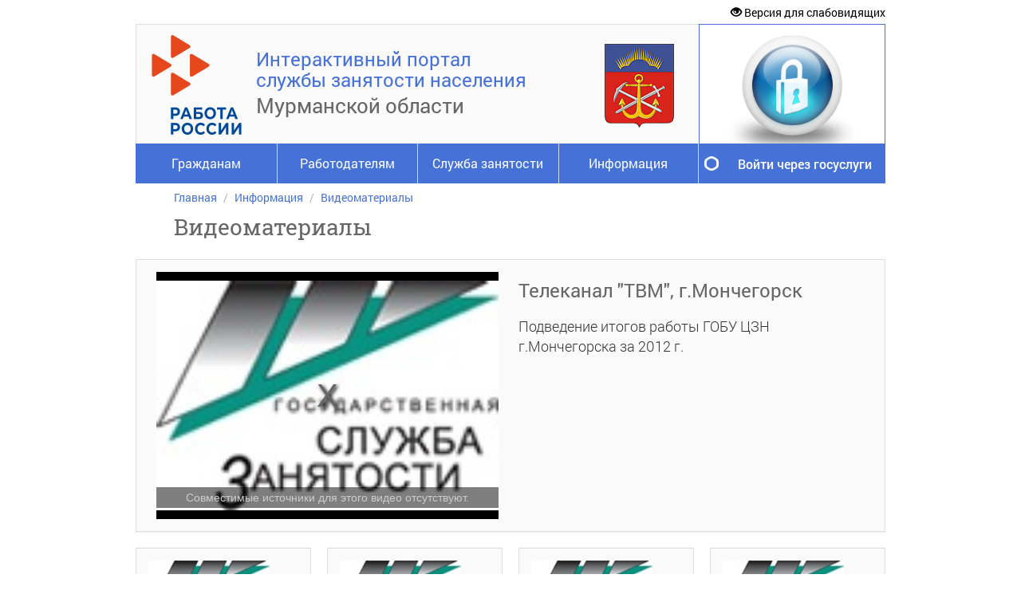

--- FILE ---
content_type: text/html; charset=utf-8
request_url: https://murman-zan.ru/video/index/cd261f77-ba3b-487c-b179-a02f172234f5/?page=2
body_size: 12195
content:

<!DOCTYPE html>
<html lang="ru" class="iap  normal-font-size">
<head>
    <meta charset="UTF-8">
    <meta http-equiv="X-UA-Compatible" content="IE=edge,chrome=1" />
    <link rel="icon" href="/image?file=/cms_data/usercontent/regionaleditor/баннеры/img/favicon.png&amp;width=0&amp;height=0&amp;crop=True&amp;theme=default" type="image/x-icon" />
    <link rel="shortcut icon" href="/image?file=/cms_data/usercontent/regionaleditor/баннеры/img/favicon.png&amp;width=0&amp;height=0&amp;crop=True&amp;theme=default" type="image/x-icon" />
    <title>Видеоматериалы | Интерактивный портал службы занятости населения Мурманской области</title>
    <link href="/content/kendo/css?v=f5ijuZRxVBVAIbbJGcK5hWN0fj6e5H0hkkVOhvqafkk1" rel="stylesheet"/>

    <link href="/content/iap?v=pI45hboK9fGoKCiM-CSE9XN3GDy4uCvbMsGQ0ATa0v81" rel="stylesheet"/>

    <link href="/content/iap_default%20blue%20%20normal-font-size?v=xE7M70BQ96-E3yRlYTdi3-xg0c8KaYXNEZBcXdG_UR81" rel="stylesheet"/>

    <!-- HTML5 shim, for IE6-8 support of HTML5 elements -->
    <!--[if lt IE 9]><script src="http://html5shim.googlecode.com/svn/trunk/html5.js"></script><![endif]-->
    <script src="/bundles/headscripts?v=RqW-4ZpUxAAcPxZsgLRnz6X4VS_CcWfgSore2qF0ym01"></script>

    



    
    <link href="/content/video?v=_K7fddtuKrv-lnYnIsMYgN1v3heGGUm-T43R0v4kIBY1" rel="stylesheet"/>


    
</head>
<body>
    <form id="__AntiForgery">
    <input name="__RequestVerificationToken" type="hidden" value="IgGdAYUBtE0l_qTDiNIrZ1oR995G_9-NhdlM3_L3KZB34zd896EBHQmQDGUzpKaaeYd_WpxOyMQtdtKkmiV-TukqZp6wY-6_uz5RDHcXkw41" />
</form>
<script>
    $(function () {
        var getAntiForgeryToken = function () {
            var tokenField = $("#__AntiForgery input[type='hidden'][name$='RequestVerificationToken']");
            if (tokenField.length === 0) {
                return null;
            } else {
                return tokenField[0];
            }
        };

        var token = getAntiForgeryToken();
        if (token != null) {
            $("form[method!='get']:not(#__AntiForgery)").each(function (i, o) {
                if ($(o).find("input[type='hidden'][name$='RequestVerificationToken']").length === 0) {
                    $(o).prepend($(token).clone());
                }
            });
        }

        $.ajaxPrefilter(function (options, originalOptions, jqXHR) {
            if (options.type !== "GET") {
                var token = getAntiForgeryToken();
                if (token !== null) {
                    jqXHR.setRequestHeader("X-XSRF-Token", token.value);
                }
            }
        });
    });
</script>

    <div id="wrap">
        <div class="block loading" id="busy-indicator" style="display: none;">
            <div class="layer"></div>
            <div class="wrap">
                <span>Загрузка</span><br />
                <span id="spinner"></span>
            </div>
        </div>
        <div class="container">
            <div id="forIeUsersMessage" class="alert alert-warning" style="margin:0;padding:7px 7px 7px 14px;font-size:95%;display:none;">
    <button data-dismiss="alert" class="close" type="button" onclick="localStorage.setItem('IeUsersMessageShowed', 'true');"><span aria-hidden="true">×</span></button>
    Ваш Браузер не осуществляет полноценную поддержку JavaScripts, что может приводить к задержкам работы на страницах портала.
</div>
<script>
    $(function () {
        if (navigator.userAgent.match(/msie/i) || navigator.userAgent.match(/trident/i)) {
            setTimeout(function () {
                if (localStorage.getItem('IeUsersMessageShowed') != 'true') {
                    setTimeout(function () {
                        $("#forIeUsersMessage").slideDown();
                    }, 200);
                }
            }, 500);
        }
    });
</script>
            
<noindex>
    <div class="accessibility accessibility-panel clearfix" style="display: none;">
	    <dl class="set-font-size">
		    <dt>Размер шрифта:</dt>
		    <dd><a href="#" class="default">A</a></dd>
		    <dd><a href="#" class="big">A</a></dd>
		    <dd><a href="#" class="large">A</a></dd>
		    <dd><a href="#" class="huge">A</a></dd>
	    </dl>
        <dl class="set-theme">
            <dt>Цветовая схема:</dt>
            <dd><a href="#" class="normal">Ц</a></dd>
            <dd><a href="#" class="black-white">Ц</a></dd>
            <dd><a href="#" class="white-black">Ц</a></dd>
            <dd><a href="#" class="darkBlue-blue">Ц</a></dd>
            <dd><a href="#" class="brown-beige">Ц</a></dd>
            <dd><a href="#" class="green-darkBrown">Ц</a></dd>
        </dl>
        <dl class="set-letter-space">
            <dt>Интервал между буквами:</dt>
            <dd><a style="letter-spacing:-1px;" href="#" class="letter-space-small">АА</a></dd>
            <dd><a style="letter-spacing:1px;" href="#" class="letter-space-normal active">АА</a></dd>
            <dd><a style="letter-spacing:5px;" href="#" class="letter-space-big">АА</a></dd>
        </dl>
        
        <div class="">
            <a class="btn-accessibility" href="#">Переход к обычной версии</a>
        </div>
    </div>
    <div class="accessibility accessibility-button clearfix" style="">
	    <a class="btn-accessibility" href="#"><i class="glyphicon glyphicon-eye-open"></i> Версия для слабовидящих</a>
    </div>
</noindex>
            

    <div class="row row-header">
        <div class="col-header" style="">
            
            <div class="panel panel-default panel-brand">
                <div class="panel-body">
                    <a href="/" class="img-holder brand-logo">
                        <img src="/image?file=%2fcms_data%2fusercontent%2fregionaleditor%2f%d0%b1%d0%b0%d0%bd%d0%bd%d0%b5%d1%80%d1%8b%2fimg%2flogotxtv1.png&width=0&height=0&crop=True&theme=default" alt="">
                    </a>
                </div>
                <h3 class="brand-first-line">Интерактивный портал</h3>
                <h4 class="brand-second-line" style="font-size: 24px">
                    службы занятости населения
                </h4>
                <h1 class="brand-third-line" style="font-size: 26px;">
                    Мурманской области
                </h1>
                    <div class="brand-gerb" style="line-height:150px;text-align:center;">
                        <img src="/image?file=%2fcms_data%2fusercontent%2fregionaleditor%2f%d0%b1%d0%b0%d0%bd%d0%bd%d0%b5%d1%80%d1%8b%2f51_gerb.png&width=125&height=125&crop=False&theme=default" alt="">
                    </div>
            </div>
            
            
<nav class="navbar navbar-inverse navbar-iap" role="navigation">
        <ul class="nav navbar-nav navbar-nav-iap">

                <li class="dropdown ">

                    <a href="#" class="dropdown-toggle" data-toggle="dropdown">Гражданам</a>

                        <div class="dropdown-menu multi-column">

                                <ul class="multi-column-dropdown">

                                        <li>
                                                <h6><a href="/content/график__выездного_обслуживания_граждан__в_2025_году" class="title" >График  выездного обслуживания граждан</a></h6>
                                        </li>
                                        <li>
                                                <h6><a href="https://murman-zan.ru/documents/detail/1c3a7adf-61e1-494f-bedb-5e4332d4545a" class="title" >Ярмарки вакансий и учебных рабочих мест</a></h6>
                                        </li>
                                        <li>
                                                <h6><a href="https://trudvsem.ru/vacancy/search?_regionids=5100000000000" class="title" >Поиск вакансий</a></h6>
                                        </li>
                                        <li>
                                                <h6><a href="/employer/index" class="title" >Реестр работодателей</a></h6>
                                        </li>
                                        <li>
                                                <h6><a href="/content/меры_социальной_поддержки" class="title" >Меры социальной поддержки</a></h6>
                                        </li>
                                        <li>
                                                <h6><a href="/services/forcitizen" class="title" >Услуги гражданам</a></h6>
                                        </li>
                                        <li>
                                                <h6><a href="/electronicformservices/citezensinfo" class="title" >Услуги в электронном виде</a></h6>
                                        </li>
                                        <li>
                                                <h6><a href="/content/квота_для_инвалидов" class="title" >Квота для инвалидов</a></h6>
                                        </li>
                                        <li>
                                                <h6><a href="/barometer/employment" class="title" >Барометр занятости</a></h6>
                                        </li>
                                        <li>
                                                <h6><a href="/content/полезная_информация" class="title" >Полезная информация</a></h6>
                                        </li>
                                </ul>
                                <ul class="multi-column-dropdown">

                                        <li>
                                                <h6><a href="https://trudvsem.ru/vacancy/search?_regionids=5100000000000&amp;page=0&amp;isexperiencedpersonnel=true" class="title" >Поиск вакансий для особых категорий граждан</a></h6>
                                        </li>
                                        <li>
                                                <a href="/content/рекомендации" class="title" >Рекомендации</a>
                                        </li>
                                        <li>
                                                <a href="/content/содействие_трудоустройству" class="title" >Содействие трудоустройству</a>
                                        </li>
                                        <li>
                                                <h6><a href="/content/профобучение_и_доп_образование" class="title" >Профобучение и доп.образование</a></h6>
                                        </li>
                                        <li>
                                                <a href="/content/нацпроект__кадры_" class="title" >Нацпроект &quot;Кадры&quot;</a>
                                        </li>
                                        <li>
                                                <a href="/documents/detail/7723adce-289d-490a-8886-d3ad94bed099" class="title" >Выбери профессию</a>
                                        </li>
                                        <li>
                                                <a href="https://murman-zan.ru/documents/detail/e2de51d4-9ecc-43cb-b444-7e8b360c1add" class="title" >Перечень профессий для обучения</a>
                                        </li>
                                        <li>
                                                <a href="/content/профобучение_для_инвалидов" class="title" >Профобучение для инвалидов</a>
                                        </li>
                                        <li>
                                                <h6><a href="/content/работа_в_других_регионах_россии" class="title" >Работа в других регионах России</a></h6>
                                        </li>
                                        <li>
                                                <h6><a href="/content/работа_и_практика_в_службе_занятости" class="title" >Работа и практика в службе занятости</a></h6>
                                        </li>
                                </ul>
                                <ul class="multi-column-dropdown">

                                        <li>
                                                <h6><a href="/content/список_организаций__в_которых_адвокаты_предоставляют_бесплатную_юридическую_помощь_инвалидам_и_организациям_инвалидов" class="title" >Бесплатная юридическая помощь инвалидам</a></h6>
                                        </li>
                                </ul>
                        </div>
                </li>
                <li class="dropdown ">

                    <a href="#" class="dropdown-toggle" data-toggle="dropdown">Работодателям</a>

                        <div class="dropdown-menu multi-column">

                                <ul class="multi-column-dropdown">

                                        <li>
                                                <h6><a href="/content/информация_для_работодателей" class="title" >Меры поддержки работодателей</a></h6>
                                        </li>
                                        <li>
                                                <h6><a href="/content/памятки_для_работодателей_о_предоставлении_сведений_на_портал__работа_в_россии_" class="title" >Памятки</a></h6>
                                        </li>
                                        <li>
                                                <h6><a href="/documents/detail/7ee4e2db-bb74-4e2a-8310-02b494af4f1a" class="title" >Заполнить сведения о перспективной потребности  в кадрах</a></h6>
                                        </li>
                                        <li>
                                                <h6><a href="/employee/index" class="title" >Банк соискателей</a></h6>
                                        </li>
                                        <li>
                                                <h6><a href="/services/foremployer" class="title" >Услуги работодателям</a></h6>
                                        </li>
                                        <li>
                                                <h6><a href="/content/сервисы_работодателям" class="title" >Сервисы работодателям</a></h6>
                                        </li>
                                        <li>
                                                <h6><a href="/electronicformservices/organizationsinfo" class="title" >Услуги и прием сведений в электронном виде</a></h6>
                                        </li>
                                        <li>
                                                <h6><a href="/content/трудоустройство_инвалидов" class="title" >Трудоустройство инвалидов</a></h6>
                                        </li>
                                        <li>
                                                <h6><a href="/content/грантовая_поддержка" class="title" >Грантовая поддержка</a></h6>
                                        </li>
                                        <li>
                                                <h6><a href="/content/временное_трудоустройство" class="title" >Временное трудоустройство</a></h6>
                                        </li>
                                        <li>
                                                <h6><a href="/content/стажировка" class="title" >Стажировка</a></h6>
                                        </li>
                                </ul>
                        </div>
                </li>
                <li class="dropdown ">

                    <a href="#" class="dropdown-toggle" data-toggle="dropdown">Служба занятости</a>

                        <div class="dropdown-menu multi-column">

                                <ul class="multi-column-dropdown">

                                        <li>
                                                <h6><a href="/content/о_службе_занятости" class="title" >О службе занятости</a></h6>
                                        </li>
                                        <li>
                                                <h6><a href="/page/кадровые_центры" class="title" >Кадровые центры</a></h6>
                                        </li>
                                </ul>
                        </div>
                </li>
                <li class="dropdown  border">

                    <a href="#" class="dropdown-toggle" data-toggle="dropdown">Информация</a>

                        <div class="dropdown-menu multi-column">

                                <ul class="multi-column-dropdown">

                                        <li>
                                                <h6><a href="/content/объявления" class="title" >Объявления</a></h6>
                                        </li>
                                        <li>
                                                <h6><a href="/content/телефоны_службы_занятости" class="title" >Телефоны Службы занятости</a></h6>
                                        </li>
                                        <li>
                                                <h6><a href="/content/рынок_труда" class="title" >Рынок труда</a></h6>
                                        </li>
                                        <li>
                                                <h6><a href="/content/законодательство" class="title" >Законодательство</a></h6>
                                        </li>
                                        <li>
                                                <h6><a href="/content/аналитические_материалы" class="title" >Аналитические материалы</a></h6>
                                        </li>
                                        <li>
                                                <h6><a href="/content/документы__бланки" class="title" >Документы, бланки</a></h6>
                                        </li>
                                        <li>
                                                <h6><a href="/news/index" class="title" >Новости</a></h6>
                                        </li>
                                        <li>
                                                <h6><a href="/photogallery/index" class="title" >Фотогалерея</a></h6>
                                        </li>
                                        <li>
                                                <h6><a href="/video/index" class="title" >Видео</a></h6>
                                        </li>
                                        <li>
                                                <h6><a href="/content/противодействие_экстремизму_и_терроризму" class="title" >Противодействие экстремизму и терроризму</a></h6>
                                        </li>
                                        <li>
                                                <h6><a href="/content/толерантное_отношение_к_проблемам_людей_с_ограниченными_возможностями" class="title" >Толерантное отношение к проблемам людей с ограниченными возможностями</a></h6>
                                        </li>
                                </ul>
                        </div>
                </li>
        </ul>
</nav>




        </div>
            <div class="col-user-panel">

        <style>
            .panel-user-login {
                height: 150px;
            }

            .btn-gosuslugi {
                height: 50px;
                line-height: 50px;
                font-size: 16px;
            }
        </style>
    <div class="panel panel-default panel-user panel-user-login">
            <a href="/esia/signin/?returnUrl=%2FCabinet%2F" style="display:block;text-align:center;">
                <img src="/image?file=%2fcms_data%2fdistribcontent%2fprivate%2flock.png&width=178&height=178&crop=True&theme=default" alt="" style="margin-top:-11px;">
            </a>
    </div>
        <a href="/esia/signin/?returnUrl=%2FCabinet%2F" class="btn btn-sm btn-block btn-gosuslugi text-center">Войти через госуслуги</a>
    <script type="text/javascript">
        $(function () {
            $("#Ajax_Login").focus(function () {
                $("#btnSignIn").popover('destroy');
            }).keypress(function (e) {
                if (e.which == 13) $("#userPanel").submit();
            });

            $("#Ajax_Password").focus(function () {
                $("#btnSignIn").popover('destroy');
            }).keypress(function (e) {
                if (e.which == 13) $("#userPanel").submit();
            });

            $('#mailbox').click(function () {
                mailbox.click();
            });

            $("#userPanel").bind('invalid-form.validate', function () {
                helper.setValidator();
            });
            $(document).on('click', "button[data-dismiss='popover']", function () {
                $("#btnSignIn").popover('destroy');
            });
            $("#userPanel").ajaxForm({
                dataType: "json",
                beforeSend: function () {
                    var form = $(this);
                    $().loading(1000, true);
                },
                success: function (response) {
                    $().hideloading();
                    var form = $(this);
                    var responseData = response;
                    if (typeof (responseData) == "string") {
                        responseData = jQuery.parseJSON($(responseData).text());
                    }
                    $("#btnSignIn").removeClass("disabled").attr("disabled", false);
                    if (!responseData.Success) {
                        var obj = {};
                        for (var i = 0; i < responseData.FieldErrors.length; i++) {
                            obj[responseData.FieldErrors[i].FieldName] = helper.getLabelMessage(responseData.FieldErrors[i].ErrorMessage);
                        }

                        helper.showFieldError(obj);
                        if (responseData.Messages.length > 0) {
                            helper.showResponse(responseData, form);
                        }
                    } else {
                        if (responseData.RedirectUrl) {
                            location.href = responseData.RedirectUrl.replace("&amp;", "&");
                        }
                    }
                },
                error: function (err, err1, err2) {
                    $().hideloading();
                    var form = $(this);
                    $("#btnSignIn").removeClass("disabled").attr("disabled", false);
                }
            });
            var helper = {
                showResponse: function (response, form) {
                    var container = $("#signInValidation").find("[data-valmsg-summary=true]"), list = container.find("ul");

                    if (list && list.length && response.Messages.length) {
                        list.empty();
                        container.addClass("validation-summary-errors").removeClass("validation-summary-valid");

                        $.each(response.Messages, function (i, val) {
                            $("<li />").html(val).appendTo(list);
                        });
                        $("#btnSignIn").popover('destroy').popover(
                        {
                            trigger: 'manual',
                            placement: 'bottom',
                            container: 'body',
                            content: $("#signInValidation").html(),
                            html: true
                        }).popover('show');
                    }
                },
                getLabelMessage: function (message) {
                    var labelChecker = /^<var.*var>$/i;
                    if (labelChecker.test(message)) {
                        message = message.replace(/<(.|\n)+?>/gi, "");
                    }
                    return message;
                },
                showFieldError: function (obj) {

                    for (var o in obj) {
                        $('span[data-valmsg-for="' + o + '"]').html(obj[o])
                            .addClass('field-validation-error')
                            .removeClass('field-validation-valid');
                        $('span[data-valmsg-for="' + o + '"]').html(obj[o]).closest(".form-group").addClass("has-error");
                    }
                },
                submitButtonClicked: false,
                setValidator: function () {
                    this.submitButtonClicked = true;
                    $("#btnSignIn").popover('destroy').popover(
                    {
                        trigger: 'manual',
                        placement: 'bottom',
                        container: 'body',
                        content: $("#signInValidation").html(),
                        html: true
                    }).popover('show');
                }
            };

            var mailbox = {
                click: function () {
                    $("#userPanel").submit();
                }
            };

            $('#Ajax_Login, #Ajax_Password').keyup(function () {
                if (helper.submitButtonClicked && $("#userPanel").valid())
                    $("#btnSignIn").popover('destroy');

            });
        });
    </script>

            </div>
    </div>

            
    <ul class="breadcrumb">
                <li><a href="/">Главная</a></li>
                <li><a href="#">Информация</a></li>
                <li><a href="/video/index/cd261f77-ba3b-487c-b179-a02f172234f5/?page=2">Видеоматериалы</a></li>
    </ul>


            <main style="letter-spacing: normal;">
                        <div class="page-heading" data-role="header">
                            <h2 id="2EB22ACEEC424645A0FFA51529B33253" class="page-heading-title">Видеоматериалы</h2>
                        </div>
                
                

    <div class="panel panel-default v-a-block">
        <div class="panel-body">
            <div class="col-sm-12">
                <video id="" class="video-js vjs-default-skin" style="float:left;margin-right:25px;" controls preload="auto" width="429" height="310" data-setup="{}"
                                                   poster="/cms_data/distribcontent/public/reg/видеоблог/видео/18_сзн.jpg"
                    >
                        <source src="/cms_data/distribcontent/public/reg/видеоблог/видео/4.02.13.flv" type="video/x-flv" />
                    <p class="vjs-no-js">Для просмотра этого видео пожалуйста включите JavaScript, или обновитесь на браузер с <a href="http://videojs.com/html5-video-support/" target="_blank" rel="noopener noreferrer">поддержкой HTML5 видео</a></p>
                </video>
                <h3 class="title">Телеканал &quot;ТВМ&quot;, г.Мончегорск</h3>
                <p class="lead" style="margin:0;">Подведение итогов работы ГОБУ ЦЗН г.Мончегорска за 2012 г.</p>
            </div>
        </div>
    </div>

<div class="row">
        <div class="col-sm-3">
            <div class="panel panel-default v-a-block">
                <div class="panel-body">
                    <a class="text-center" href="/video/index/f0b8b67c-e04a-4b9b-9adf-915f19f7b698/?page=2">
<img src="/image?file=%2fcms_data%2fdistribcontent%2fpublic%2freg%2f%d0%b2%d0%b8%d0%b4%d0%b5%d0%be%d0%b1%d0%bb%d0%be%d0%b3%2f%d0%b2%d0%b8%d0%b4%d0%b5%d0%be%2f8_%d1%81%d0%b7%d0%bd.jpg&width=187&height=102&crop=True&theme=default" class="img-responsive" alt="" data-src="holder.js/187x102/text:Нет фото">                    </a>
                    <h6 class="caption" title="Народное телевидение &quot;Хибины&quot;, г.Апатиты" data-toggle="tooltip" data-container="body" data-viewport="body">Народное телевидение &quot;Хибины&quot;, г.Апатиты</h6>
                    <small>04.03.2014&nbsp;</small>
                </div>
            </div>
        </div>
        <div class="col-sm-3">
            <div class="panel panel-default v-a-block">
                <div class="panel-body">
                    <a class="text-center" href="/video/index/11a7a69f-b994-42ec-a501-ac2d1edeb49c/?page=2">
<img src="/image?file=%2fcms_data%2fdistribcontent%2fpublic%2freg%2f%d0%b2%d0%b8%d0%b4%d0%b5%d0%be%d0%b1%d0%bb%d0%be%d0%b3%2f%d0%b2%d0%b8%d0%b4%d0%b5%d0%be%2f9_%d1%81%d0%b7%d0%bd.jpg&width=187&height=102&crop=True&theme=default" class="img-responsive" alt="" data-src="holder.js/187x102/text:Нет фото">                    </a>
                    <h6 class="caption" title="Телеканал &quot;Альфа плюс&quot;, г.Апатиты" data-toggle="tooltip" data-container="body" data-viewport="body">Телеканал &quot;Альфа плюс&quot;, г.Апатиты</h6>
                    <small>25.02.2014&nbsp;</small>
                </div>
            </div>
        </div>
        <div class="col-sm-3">
            <div class="panel panel-default v-a-block">
                <div class="panel-body">
                    <a class="text-center" href="/video/index/80b20776-f8f6-4d47-9fba-071ae968b980/?page=2">
<img src="/image?file=%2fcms_data%2fdistribcontent%2fpublic%2freg%2f%d0%b2%d0%b8%d0%b4%d0%b5%d0%be%d0%b1%d0%bb%d0%be%d0%b3%2f%d0%b2%d0%b8%d0%b4%d0%b5%d0%be%2f11_%d1%81%d0%b7%d0%bd.jpg&width=187&height=102&crop=True&theme=default" class="img-responsive" alt="" data-src="holder.js/187x102/text:Нет фото">                    </a>
                    <h6 class="caption" title="Народное телевидение &quot;Хибины&quot;, г.Апатиты" data-toggle="tooltip" data-container="body" data-viewport="body">Народное телевидение &quot;Хибины&quot;, г.Апатиты</h6>
                    <small>05.04.2013&nbsp;</small>
                </div>
            </div>
        </div>
        <div class="col-sm-3">
            <div class="panel panel-default v-a-block">
                <div class="panel-body">
                    <a class="text-center" href="/video/index/59ee81cb-2fb9-470d-a3d7-3a7da615799e/?page=2">
<img src="/image?file=%2fcms_data%2fdistribcontent%2fpublic%2freg%2f%d0%b2%d0%b8%d0%b4%d0%b5%d0%be%d0%b1%d0%bb%d0%be%d0%b3%2f%d0%b2%d0%b8%d0%b4%d0%b5%d0%be%2f10_%d1%81%d0%b7%d0%bd.jpg&width=187&height=102&crop=True&theme=default" class="img-responsive" alt="" data-src="holder.js/187x102/text:Нет фото">                    </a>
                    <h6 class="caption" title="Телеканал &quot;Альфа плюс&quot;, г.Апатиты" data-toggle="tooltip" data-container="body" data-viewport="body">Телеканал &quot;Альфа плюс&quot;, г.Апатиты</h6>
                    <small>05.04.2013&nbsp;</small>
                </div>
            </div>
        </div>
        <div class="col-sm-3">
            <div class="panel panel-default v-a-block">
                <div class="panel-body">
                    <a class="text-center" href="/video/index/cbb3953a-56fb-4f33-b33d-e00cf7906d63/?page=2">
<img src="/image?file=%2fcms_data%2fdistribcontent%2fpublic%2freg%2f%d0%b2%d0%b8%d0%b4%d0%b5%d0%be%d0%b1%d0%bb%d0%be%d0%b3%2f%d0%b2%d0%b8%d0%b4%d0%b5%d0%be%2f12_%d1%81%d0%b7%d0%bd.jpg&width=187&height=102&crop=True&theme=default" class="img-responsive" alt="" data-src="holder.js/187x102/text:Нет фото">                    </a>
                    <h6 class="caption" title="Телеканал &quot;ТВМ&quot;, г.Мончегорск" data-toggle="tooltip" data-container="body" data-viewport="body">Телеканал &quot;ТВМ&quot;, г.Мончегорск</h6>
                    <small>01.04.2013&nbsp;</small>
                </div>
            </div>
        </div>
        <div class="col-sm-3">
            <div class="panel panel-default v-a-block">
                <div class="panel-body">
                    <a class="text-center" href="/video/index/7aa93c4a-79a3-4124-8e22-4edd3a31a01a/?page=2">
<img src="/image?file=%2fcms_data%2fdistribcontent%2fpublic%2freg%2f%d0%b2%d0%b8%d0%b4%d0%b5%d0%be%d0%b1%d0%bb%d0%be%d0%b3%2f%d0%b2%d0%b8%d0%b4%d0%b5%d0%be%2f13_%d1%81%d0%b7%d0%bd.jpg&width=187&height=102&crop=True&theme=default" class="img-responsive" alt="" data-src="holder.js/187x102/text:Нет фото">                    </a>
                    <h6 class="caption" title="Телеканал &quot;ТВМ&quot;, г.Мончегорск" data-toggle="tooltip" data-container="body" data-viewport="body">Телеканал &quot;ТВМ&quot;, г.Мончегорск</h6>
                    <small>22.02.2013&nbsp;</small>
                </div>
            </div>
        </div>
        <div class="col-sm-3">
            <div class="panel panel-default v-a-block">
                <div class="panel-body">
                    <a class="text-center" href="/video/index/83f74c73-b462-459a-8b6a-f9aaf82df78e/?page=2">
<img src="/image?file=%2fcms_data%2fdistribcontent%2fpublic%2freg%2f%d0%b2%d0%b8%d0%b4%d0%b5%d0%be%d0%b1%d0%bb%d0%be%d0%b3%2f%d0%b2%d0%b8%d0%b4%d0%b5%d0%be%2f14_%d1%81%d0%b7%d0%bd.jpg&width=187&height=102&crop=True&theme=default" class="img-responsive" alt="" data-src="holder.js/187x102/text:Нет фото">                    </a>
                    <h6 class="caption" title="Телеканал &quot;ТВМ&quot;, г.Мончегорск" data-toggle="tooltip" data-container="body" data-viewport="body">Телеканал &quot;ТВМ&quot;, г.Мончегорск</h6>
                    <small>22.02.2013&nbsp;</small>
                </div>
            </div>
        </div>
        <div class="col-sm-3">
            <div class="panel panel-default v-a-block">
                <div class="panel-body">
                    <a class="text-center" href="/video/index/ffe70739-f52d-4d74-9801-ec72af20718e/?page=2">
<img src="/image?file=%2fcms_data%2fdistribcontent%2fpublic%2freg%2f%d0%b2%d0%b8%d0%b4%d0%b5%d0%be%d0%b1%d0%bb%d0%be%d0%b3%2f%d0%b2%d0%b8%d0%b4%d0%b5%d0%be%2f15_%d1%81%d0%b7%d0%bd.jpg&width=187&height=102&crop=True&theme=default" class="img-responsive" alt="" data-src="holder.js/187x102/text:Нет фото">                    </a>
                    <h6 class="caption" title="Телеканал &quot;Альфа плюс&quot;, г.Апатиты" data-toggle="tooltip" data-container="body" data-viewport="body">Телеканал &quot;Альфа плюс&quot;, г.Апатиты</h6>
                    <small>14.02.2013&nbsp;</small>
                </div>
            </div>
        </div>
        <div class="col-sm-3">
            <div class="panel panel-default v-a-block">
                <div class="panel-body">
                    <a class="text-center" href="/video/index/866d6cf1-a56c-43e9-80ea-02960ed3081c/?page=2">
<img src="/image?file=%2fcms_data%2fdistribcontent%2fpublic%2freg%2f%d0%b2%d0%b8%d0%b4%d0%b5%d0%be%d0%b1%d0%bb%d0%be%d0%b3%2f%d0%b2%d0%b8%d0%b4%d0%b5%d0%be%2f16_%d1%81%d0%b7%d0%bd.jpg&width=187&height=102&crop=True&theme=default" class="img-responsive" alt="" data-src="holder.js/187x102/text:Нет фото">                    </a>
                    <h6 class="caption" title="Телеканал &quot;ТВМ&quot;, г.Мончегорск" data-toggle="tooltip" data-container="body" data-viewport="body">Телеканал &quot;ТВМ&quot;, г.Мончегорск</h6>
                    <small>08.02.2013&nbsp;</small>
                </div>
            </div>
        </div>
        <div class="col-sm-3">
            <div class="panel panel-default v-a-block">
                <div class="panel-body">
                    <a class="text-center" href="/video/index/cd261f77-ba3b-487c-b179-a02f172234f5/?page=2">
<img src="/image?file=%2fcms_data%2fdistribcontent%2fpublic%2freg%2f%d0%b2%d0%b8%d0%b4%d0%b5%d0%be%d0%b1%d0%bb%d0%be%d0%b3%2f%d0%b2%d0%b8%d0%b4%d0%b5%d0%be%2f18_%d1%81%d0%b7%d0%bd.jpg&width=187&height=102&crop=True&theme=default" class="img-responsive" alt="" data-src="holder.js/187x102/text:Нет фото">                    </a>
                    <h6 class="caption" title="Телеканал &quot;ТВМ&quot;, г.Мончегорск" data-toggle="tooltip" data-container="body" data-viewport="body">Телеканал &quot;ТВМ&quot;, г.Мончегорск</h6>
                    <small>08.02.2013&nbsp;</small>
                </div>
            </div>
        </div>
        <div class="col-sm-3">
            <div class="panel panel-default v-a-block">
                <div class="panel-body">
                    <a class="text-center" href="/video/index/4edc4f7a-8651-4f64-a383-fbdbfb129fb0/?page=2">
<img src="/image?file=%2fcms_data%2fdistribcontent%2fpublic%2freg%2f%d0%b2%d0%b8%d0%b4%d0%b5%d0%be%d0%b1%d0%bb%d0%be%d0%b3%2f%d0%b2%d0%b8%d0%b4%d0%b5%d0%be%2f17_%d1%81%d0%b7%d0%bd.jpg&width=187&height=102&crop=True&theme=default" class="img-responsive" alt="" data-src="holder.js/187x102/text:Нет фото">                    </a>
                    <h6 class="caption" title="Телеканал &quot;А-Медиа&quot;, г. Снежногорск  ЗАТО Александровск" data-toggle="tooltip" data-container="body" data-viewport="body">Телеканал &quot;А-Медиа&quot;, г. Снежногорск  ЗАТО Александровск</h6>
                    <small>17.01.2013&nbsp;</small>
                </div>
            </div>
        </div>
        <div class="col-sm-3">
            <div class="panel panel-default v-a-block">
                <div class="panel-body">
                    <a class="text-center" href="/video/index/7c52c4d7-fa47-4d8e-be8c-f254f5add87d/?page=2">
<img src="/image?file=%2fcms_data%2fdistribcontent%2fpublic%2freg%2f%d0%b2%d0%b8%d0%b4%d0%b5%d0%be%d0%b1%d0%bb%d0%be%d0%b3%2f%d0%b2%d0%b8%d0%b4%d0%b5%d0%be%2f%d0%ba%d0%b2%d0%bd.jpg&width=187&height=102&crop=True&theme=default" class="img-responsive" alt="" data-src="holder.js/187x102/text:Нет фото">                    </a>
                    <h6 class="caption" title="КВН &quot;Я выбираю инженерные специальности и рабочие профессии&quot;" data-toggle="tooltip" data-container="body" data-viewport="body">КВН &quot;Я выбираю инженерные специальности и рабочие профессии&quot;</h6>
                    <small>28.11.2012&nbsp;</small>
                </div>
            </div>
        </div>
</div>
<div class="text-center">

<!--MvcPager v3.0.1 for ASP.NET MVC 4.0+ © 2009-2015 Webdiyer (http://en.webdiyer.com)-->
<ul class="pagination pagination-sm" data-currentpage="2" data-firstpage="/video/cd261f77-ba3b-487c-b179-a02f172234f5/" data-invalidpageerrmsg="Page index is invalid" data-outrangeerrmsg="Page index is out of range" data-pagecount="3" data-pageparameter="page" data-pagerid="Webdiyer.MvcPager" data-urlformat="/video/cd261f77-ba3b-487c-b179-a02f172234f5/?page=__page__"><li><a href="/video/cd261f77-ba3b-487c-b179-a02f172234f5/">&laquo;</a></li><li><a href="/video/cd261f77-ba3b-487c-b179-a02f172234f5/">1</a></li><li class="active"><a href="#">2</a></li><li><a href="/video/cd261f77-ba3b-487c-b179-a02f172234f5/?page=3">3</a></li><li><a href="/video/cd261f77-ba3b-487c-b179-a02f172234f5/?page=3">&raquo;</a></li></ul>
<!--MvcPager v3.0.1 for ASP.NET MVC 4.0+ © 2009-2015 Webdiyer (http://en.webdiyer.com)-->
</div>

            </main>
        </div>
        
<footer class="footer">
    <div class="container">

    <div class="footer-tabs-block">
        <ul class="nav nav-tabs">
                <li class="active" style="width: 100.000000%;">
                    <a href="#0" class="dot-e11598060038420bb924740eaaf8196e" style="height:2.678em;" data-toggle="tab" data-original-title="Наши официальные группы в социальных сетях">
                        Наши официальные группы в социальных сетях
                    </a>
                </li>
        </ul>
        <div class="tab-content">
                <div id="0" class="tab-pane active" style="padding-top: 20px;">




<style type="text/css">.copy{display:none;}
</style>
<center><a href="https://vk.com/czn_murman"><img src="/image?file=/cms_data/usercontent/regionaleditor/баннеры/логовкмал.png&theme=default" /></a></center>



                </div>
        </div>
        <hr/>
    </div>

<script>
    $(function() {
        setTimeout(function() {
            $(".dot-e11598060038420bb924740eaaf8196e").dotdotdot({
                wrap: "letter",
                watch: false,
                callback: function(isTruncated, orgContent) {
                    if (isTruncated)
                        $(this).tooltip({ html: true, placement: 'top' });
                }
            });
        }, 0);
    });
</script>
		    <div class="row">
			    <div class="col-sm-4  text-center">
				    <a href="/browsers/" style="white-space: nowrap;">Браузеры для просмотра</a>
			    </div>
			    <div class="col-sm-4  text-center">
				    <a href="/sitemap/" style="white-space: nowrap;">Карта сайта</a>
			    </div>
			    <div class="col-sm-4 text-center" style="word-wrap: break-word;">
                    <a href="mailto:murmansk@murman-zan.ru">
                        Обратная связь
                    </a>
			    </div>
		    </div>
            <br />
        Все права защищены.
        <br />
			<br />
			<div class="copy">&copy; ООО &laquo;<a href="http://katharsis.ru">НПК Катарсис</a>&raquo;, 2000-2026</div>
    </div>
</footer>
        


    </div>
    <script src="/bundles/bodyscripts?v=EjqzxivQgX-JXbe7NBZ9-yrbd3FAAWgLFzNIjGZ2tJA1"></script>

    
    <script src="/bundles/video?v=NPRU3qJMnlKHVU3w9je-mstPkzroggxZKB202mdQiU01"></script>

    <script>
        videojs.options.flash.swf = '/Content/flash/video-js.swf';
    </script>

    <script>
    $(function () {
        var containerPadding = 13;
        var rightEdge = $('div.container')[0].getBoundingClientRect().right - containerPadding;
        $('.dropdown').each(function () {
            var $this = $(this);
            var difference = rightEdge - $this[0].getBoundingClientRect().left;

            var innerPanel = $this.find('.dropdown-menu');
            var width = innerPanel.width();
            if (width > difference)
                innerPanel.css('left', difference - width + 0 + 'px');
        });
    })
</script>
    <script type="text/javascript">
       (function(d, t, p) {
           var j = d.createElement(t); j.async = true; j.type = "text/javascript";
           j.src = ("https:" == p ? "https:" : "http:") + "//stat.sputnik.ru/cnt.js";
           var s = d.getElementsByTagName(t)[0]; s.parentNode.insertBefore(j, s);
       })(document, "script", document.location.protocol);
    </script>
<span id="sputnik-informer"></span>

<!-- Yandex.Metrika counter -->
<script type="text/javascript">
    (function (d, w, c) {
        (w[c] = w[c] || []).push(function() {
            try {
                w.yaCounter43680909 = new Ya.Metrika({
                    id:43680909,
                    clickmap:true,
                    trackLinks:true,
                    accurateTrackBounce:true,
                    webvisor:true,
                    trackHash:true
                });
            } catch(e) { }
        });

        var n = d.getElementsByTagName("script")[0],
            s = d.createElement("script"),
            f = function () { n.parentNode.insertBefore(s, n); };
        s.type = "text/javascript";
        s.async = true;
        s.src = "https://mc.yandex.ru/metrika/watch.js";

        if (w.opera == "[object Opera]") {
            d.addEventListener("DOMContentLoaded", f, false);
        } else { f(); }
    })(document, window, "yandex_metrika_callbacks");
</script>
<noscript><div><img src="https://mc.yandex.ru/watch/43680909" style="position:absolute; left:-9999px;" alt="" /></div></noscript>
<!-- /Yandex.Metrika counter -->

<!-- Yandex.Metrika informer -->
<a href="https://metrika.yandex.ru/stat/?id=43960544&from=informer"
target="_blank" rel="nofollow"><img src="https://informer.yandex.ru/informer/43960544/3_1_FFFFFFFF_EFEFEFFF_0_pageviews"
style="width:88px; height:31px; border:0;" alt="Яндекс.Метрика" title="Яндекс.Метрика: данные за сегодня (просмотры, визиты и уникальные посетители)" class="ym-advanced-informer" data-cid="43960544" data-lang="ru" /></a>
<!-- /Yandex.Metrika informer -->

<!-- Yandex.Metrika counter -->
<script type="text/javascript">
    (function (d, w, c) {
        (w[c] = w[c] || []).push(function() {
            try {
                w.yaCounter43960544 = new Ya.Metrika({
                    id:43960544,
                    clickmap:true,
                    trackLinks:true,
                    accurateTrackBounce:true,
                    webvisor:true,
                    trackHash:true
                });
            } catch(e) { }
        });

        var n = d.getElementsByTagName("script")[0],
            s = d.createElement("script"),
            f = function () { n.parentNode.insertBefore(s, n); };
        s.type = "text/javascript";
        s.async = true;
        s.src = "https://mc.yandex.ru/metrika/watch.js";

        if (w.opera == "[object Opera]") {
            d.addEventListener("DOMContentLoaded", f, false);
        } else { f(); }
    })(document, window, "yandex_metrika_callbacks");
</script>
<noscript><div><img src="https://mc.yandex.ru/watch/43960544" style="position:absolute; left:-9999px;" alt="" /></div></noscript>
<!-- /Yandex.Metrika counter -->


    </body>
</html>


--- FILE ---
content_type: text/html; charset=utf-8
request_url: https://murman-zan.ru/video/index/cd261f77-ba3b-487c-b179-a02f172234f5/?page=2
body_size: 12231
content:

<!DOCTYPE html>
<html lang="ru" class="iap  normal-font-size">
<head>
    <meta charset="UTF-8">
    <meta http-equiv="X-UA-Compatible" content="IE=edge,chrome=1" />
    <link rel="icon" href="/image?file=/cms_data/usercontent/regionaleditor/баннеры/img/favicon.png&amp;width=0&amp;height=0&amp;crop=True&amp;theme=default" type="image/x-icon" />
    <link rel="shortcut icon" href="/image?file=/cms_data/usercontent/regionaleditor/баннеры/img/favicon.png&amp;width=0&amp;height=0&amp;crop=True&amp;theme=default" type="image/x-icon" />
    <title>Видеоматериалы | Интерактивный портал службы занятости населения Мурманской области</title>
    <link href="/content/kendo/css?v=f5ijuZRxVBVAIbbJGcK5hWN0fj6e5H0hkkVOhvqafkk1" rel="stylesheet"/>

    <link href="/content/iap?v=pI45hboK9fGoKCiM-CSE9XN3GDy4uCvbMsGQ0ATa0v81" rel="stylesheet"/>

    <link href="/content/iap_default%20blue%20%20normal-font-size?v=xE7M70BQ96-E3yRlYTdi3-xg0c8KaYXNEZBcXdG_UR81" rel="stylesheet"/>

    <!-- HTML5 shim, for IE6-8 support of HTML5 elements -->
    <!--[if lt IE 9]><script src="http://html5shim.googlecode.com/svn/trunk/html5.js"></script><![endif]-->
    <script src="/bundles/headscripts?v=RqW-4ZpUxAAcPxZsgLRnz6X4VS_CcWfgSore2qF0ym01"></script>

    



    
    <link href="/content/video?v=_K7fddtuKrv-lnYnIsMYgN1v3heGGUm-T43R0v4kIBY1" rel="stylesheet"/>


    
</head>
<body>
    <form id="__AntiForgery">
    <input name="__RequestVerificationToken" type="hidden" value="8vnlrXJ1lYz3PrYejz9uvdLA63Y6w8ndwaXjAWz_-VoIBGgO29D9XNTKx7hgi-XuVoVVIBZTEO5d2SE4Kd4Ts90Tn-Lu99Nayk-mzzcjkag1" />
</form>
<script>
    $(function () {
        var getAntiForgeryToken = function () {
            var tokenField = $("#__AntiForgery input[type='hidden'][name$='RequestVerificationToken']");
            if (tokenField.length === 0) {
                return null;
            } else {
                return tokenField[0];
            }
        };

        var token = getAntiForgeryToken();
        if (token != null) {
            $("form[method!='get']:not(#__AntiForgery)").each(function (i, o) {
                if ($(o).find("input[type='hidden'][name$='RequestVerificationToken']").length === 0) {
                    $(o).prepend($(token).clone());
                }
            });
        }

        $.ajaxPrefilter(function (options, originalOptions, jqXHR) {
            if (options.type !== "GET") {
                var token = getAntiForgeryToken();
                if (token !== null) {
                    jqXHR.setRequestHeader("X-XSRF-Token", token.value);
                }
            }
        });
    });
</script>

    <div id="wrap">
        <div class="block loading" id="busy-indicator" style="display: none;">
            <div class="layer"></div>
            <div class="wrap">
                <span>Загрузка</span><br />
                <span id="spinner"></span>
            </div>
        </div>
        <div class="container">
            <div id="forIeUsersMessage" class="alert alert-warning" style="margin:0;padding:7px 7px 7px 14px;font-size:95%;display:none;">
    <button data-dismiss="alert" class="close" type="button" onclick="localStorage.setItem('IeUsersMessageShowed', 'true');"><span aria-hidden="true">×</span></button>
    Ваш Браузер не осуществляет полноценную поддержку JavaScripts, что может приводить к задержкам работы на страницах портала.
</div>
<script>
    $(function () {
        if (navigator.userAgent.match(/msie/i) || navigator.userAgent.match(/trident/i)) {
            setTimeout(function () {
                if (localStorage.getItem('IeUsersMessageShowed') != 'true') {
                    setTimeout(function () {
                        $("#forIeUsersMessage").slideDown();
                    }, 200);
                }
            }, 500);
        }
    });
</script>
            
<noindex>
    <div class="accessibility accessibility-panel clearfix" style="display: none;">
	    <dl class="set-font-size">
		    <dt>Размер шрифта:</dt>
		    <dd><a href="#" class="default">A</a></dd>
		    <dd><a href="#" class="big">A</a></dd>
		    <dd><a href="#" class="large">A</a></dd>
		    <dd><a href="#" class="huge">A</a></dd>
	    </dl>
        <dl class="set-theme">
            <dt>Цветовая схема:</dt>
            <dd><a href="#" class="normal">Ц</a></dd>
            <dd><a href="#" class="black-white">Ц</a></dd>
            <dd><a href="#" class="white-black">Ц</a></dd>
            <dd><a href="#" class="darkBlue-blue">Ц</a></dd>
            <dd><a href="#" class="brown-beige">Ц</a></dd>
            <dd><a href="#" class="green-darkBrown">Ц</a></dd>
        </dl>
        <dl class="set-letter-space">
            <dt>Интервал между буквами:</dt>
            <dd><a style="letter-spacing:-1px;" href="#" class="letter-space-small">АА</a></dd>
            <dd><a style="letter-spacing:1px;" href="#" class="letter-space-normal active">АА</a></dd>
            <dd><a style="letter-spacing:5px;" href="#" class="letter-space-big">АА</a></dd>
        </dl>
        
        <div class="">
            <a class="btn-accessibility" href="#">Переход к обычной версии</a>
        </div>
    </div>
    <div class="accessibility accessibility-button clearfix" style="">
	    <a class="btn-accessibility" href="#"><i class="glyphicon glyphicon-eye-open"></i> Версия для слабовидящих</a>
    </div>
</noindex>
            

    <div class="row row-header">
        <div class="col-header" style="">
            
            <div class="panel panel-default panel-brand">
                <div class="panel-body">
                    <a href="/" class="img-holder brand-logo">
                        <img src="/image?file=%2fcms_data%2fusercontent%2fregionaleditor%2f%d0%b1%d0%b0%d0%bd%d0%bd%d0%b5%d1%80%d1%8b%2fimg%2flogotxtv1.png&width=0&height=0&crop=True&theme=default" alt="">
                    </a>
                </div>
                <h3 class="brand-first-line">Интерактивный портал</h3>
                <h4 class="brand-second-line" style="font-size: 24px">
                    службы занятости населения
                </h4>
                <h1 class="brand-third-line" style="font-size: 26px;">
                    Мурманской области
                </h1>
                    <div class="brand-gerb" style="line-height:150px;text-align:center;">
                        <img src="/image?file=%2fcms_data%2fusercontent%2fregionaleditor%2f%d0%b1%d0%b0%d0%bd%d0%bd%d0%b5%d1%80%d1%8b%2f51_gerb.png&width=125&height=125&crop=False&theme=default" alt="">
                    </div>
            </div>
            
            
<nav class="navbar navbar-inverse navbar-iap" role="navigation">
        <ul class="nav navbar-nav navbar-nav-iap">

                <li class="dropdown ">

                    <a href="#" class="dropdown-toggle" data-toggle="dropdown">Гражданам</a>

                        <div class="dropdown-menu multi-column">

                                <ul class="multi-column-dropdown">

                                        <li>
                                                <h6><a href="/content/график__выездного_обслуживания_граждан__в_2025_году" class="title" >График  выездного обслуживания граждан</a></h6>
                                        </li>
                                        <li>
                                                <h6><a href="https://murman-zan.ru/documents/detail/1c3a7adf-61e1-494f-bedb-5e4332d4545a" class="title" >Ярмарки вакансий и учебных рабочих мест</a></h6>
                                        </li>
                                        <li>
                                                <h6><a href="https://trudvsem.ru/vacancy/search?_regionids=5100000000000" class="title" >Поиск вакансий</a></h6>
                                        </li>
                                        <li>
                                                <h6><a href="/employer/index" class="title" >Реестр работодателей</a></h6>
                                        </li>
                                        <li>
                                                <h6><a href="/content/меры_социальной_поддержки" class="title" >Меры социальной поддержки</a></h6>
                                        </li>
                                        <li>
                                                <h6><a href="/services/forcitizen" class="title" >Услуги гражданам</a></h6>
                                        </li>
                                        <li>
                                                <h6><a href="/electronicformservices/citezensinfo" class="title" >Услуги в электронном виде</a></h6>
                                        </li>
                                        <li>
                                                <h6><a href="/content/квота_для_инвалидов" class="title" >Квота для инвалидов</a></h6>
                                        </li>
                                        <li>
                                                <h6><a href="/barometer/employment" class="title" >Барометр занятости</a></h6>
                                        </li>
                                        <li>
                                                <h6><a href="/content/полезная_информация" class="title" >Полезная информация</a></h6>
                                        </li>
                                </ul>
                                <ul class="multi-column-dropdown">

                                        <li>
                                                <h6><a href="https://trudvsem.ru/vacancy/search?_regionids=5100000000000&amp;page=0&amp;isexperiencedpersonnel=true" class="title" >Поиск вакансий для особых категорий граждан</a></h6>
                                        </li>
                                        <li>
                                                <a href="/content/рекомендации" class="title" >Рекомендации</a>
                                        </li>
                                        <li>
                                                <a href="/content/содействие_трудоустройству" class="title" >Содействие трудоустройству</a>
                                        </li>
                                        <li>
                                                <h6><a href="/content/профобучение_и_доп_образование" class="title" >Профобучение и доп.образование</a></h6>
                                        </li>
                                        <li>
                                                <a href="/content/нацпроект__кадры_" class="title" >Нацпроект &quot;Кадры&quot;</a>
                                        </li>
                                        <li>
                                                <a href="/documents/detail/7723adce-289d-490a-8886-d3ad94bed099" class="title" >Выбери профессию</a>
                                        </li>
                                        <li>
                                                <a href="https://murman-zan.ru/documents/detail/e2de51d4-9ecc-43cb-b444-7e8b360c1add" class="title" >Перечень профессий для обучения</a>
                                        </li>
                                        <li>
                                                <a href="/content/профобучение_для_инвалидов" class="title" >Профобучение для инвалидов</a>
                                        </li>
                                        <li>
                                                <h6><a href="/content/работа_в_других_регионах_россии" class="title" >Работа в других регионах России</a></h6>
                                        </li>
                                        <li>
                                                <h6><a href="/content/работа_и_практика_в_службе_занятости" class="title" >Работа и практика в службе занятости</a></h6>
                                        </li>
                                </ul>
                                <ul class="multi-column-dropdown">

                                        <li>
                                                <h6><a href="/content/список_организаций__в_которых_адвокаты_предоставляют_бесплатную_юридическую_помощь_инвалидам_и_организациям_инвалидов" class="title" >Бесплатная юридическая помощь инвалидам</a></h6>
                                        </li>
                                </ul>
                        </div>
                </li>
                <li class="dropdown ">

                    <a href="#" class="dropdown-toggle" data-toggle="dropdown">Работодателям</a>

                        <div class="dropdown-menu multi-column">

                                <ul class="multi-column-dropdown">

                                        <li>
                                                <h6><a href="/content/информация_для_работодателей" class="title" >Меры поддержки работодателей</a></h6>
                                        </li>
                                        <li>
                                                <h6><a href="/content/памятки_для_работодателей_о_предоставлении_сведений_на_портал__работа_в_россии_" class="title" >Памятки</a></h6>
                                        </li>
                                        <li>
                                                <h6><a href="/documents/detail/7ee4e2db-bb74-4e2a-8310-02b494af4f1a" class="title" >Заполнить сведения о перспективной потребности  в кадрах</a></h6>
                                        </li>
                                        <li>
                                                <h6><a href="/employee/index" class="title" >Банк соискателей</a></h6>
                                        </li>
                                        <li>
                                                <h6><a href="/services/foremployer" class="title" >Услуги работодателям</a></h6>
                                        </li>
                                        <li>
                                                <h6><a href="/content/сервисы_работодателям" class="title" >Сервисы работодателям</a></h6>
                                        </li>
                                        <li>
                                                <h6><a href="/electronicformservices/organizationsinfo" class="title" >Услуги и прием сведений в электронном виде</a></h6>
                                        </li>
                                        <li>
                                                <h6><a href="/content/трудоустройство_инвалидов" class="title" >Трудоустройство инвалидов</a></h6>
                                        </li>
                                        <li>
                                                <h6><a href="/content/грантовая_поддержка" class="title" >Грантовая поддержка</a></h6>
                                        </li>
                                        <li>
                                                <h6><a href="/content/временное_трудоустройство" class="title" >Временное трудоустройство</a></h6>
                                        </li>
                                        <li>
                                                <h6><a href="/content/стажировка" class="title" >Стажировка</a></h6>
                                        </li>
                                </ul>
                        </div>
                </li>
                <li class="dropdown ">

                    <a href="#" class="dropdown-toggle" data-toggle="dropdown">Служба занятости</a>

                        <div class="dropdown-menu multi-column">

                                <ul class="multi-column-dropdown">

                                        <li>
                                                <h6><a href="/content/о_службе_занятости" class="title" >О службе занятости</a></h6>
                                        </li>
                                        <li>
                                                <h6><a href="/page/кадровые_центры" class="title" >Кадровые центры</a></h6>
                                        </li>
                                </ul>
                        </div>
                </li>
                <li class="dropdown  border">

                    <a href="#" class="dropdown-toggle" data-toggle="dropdown">Информация</a>

                        <div class="dropdown-menu multi-column">

                                <ul class="multi-column-dropdown">

                                        <li>
                                                <h6><a href="/content/объявления" class="title" >Объявления</a></h6>
                                        </li>
                                        <li>
                                                <h6><a href="/content/телефоны_службы_занятости" class="title" >Телефоны Службы занятости</a></h6>
                                        </li>
                                        <li>
                                                <h6><a href="/content/рынок_труда" class="title" >Рынок труда</a></h6>
                                        </li>
                                        <li>
                                                <h6><a href="/content/законодательство" class="title" >Законодательство</a></h6>
                                        </li>
                                        <li>
                                                <h6><a href="/content/аналитические_материалы" class="title" >Аналитические материалы</a></h6>
                                        </li>
                                        <li>
                                                <h6><a href="/content/документы__бланки" class="title" >Документы, бланки</a></h6>
                                        </li>
                                        <li>
                                                <h6><a href="/news/index" class="title" >Новости</a></h6>
                                        </li>
                                        <li>
                                                <h6><a href="/photogallery/index" class="title" >Фотогалерея</a></h6>
                                        </li>
                                        <li>
                                                <h6><a href="/video/index" class="title" >Видео</a></h6>
                                        </li>
                                        <li>
                                                <h6><a href="/content/противодействие_экстремизму_и_терроризму" class="title" >Противодействие экстремизму и терроризму</a></h6>
                                        </li>
                                        <li>
                                                <h6><a href="/content/толерантное_отношение_к_проблемам_людей_с_ограниченными_возможностями" class="title" >Толерантное отношение к проблемам людей с ограниченными возможностями</a></h6>
                                        </li>
                                </ul>
                        </div>
                </li>
        </ul>
</nav>




        </div>
            <div class="col-user-panel">

        <style>
            .panel-user-login {
                height: 150px;
            }

            .btn-gosuslugi {
                height: 50px;
                line-height: 50px;
                font-size: 16px;
            }
        </style>
    <div class="panel panel-default panel-user panel-user-login">
            <a href="/esia/signin/?returnUrl=%2FCabinet%2F" style="display:block;text-align:center;">
                <img src="/image?file=%2fcms_data%2fdistribcontent%2fprivate%2flock.png&width=178&height=178&crop=True&theme=default" alt="" style="margin-top:-11px;">
            </a>
    </div>
        <a href="/esia/signin/?returnUrl=%2FCabinet%2F" class="btn btn-sm btn-block btn-gosuslugi text-center">Войти через госуслуги</a>
    <script type="text/javascript">
        $(function () {
            $("#Ajax_Login").focus(function () {
                $("#btnSignIn").popover('destroy');
            }).keypress(function (e) {
                if (e.which == 13) $("#userPanel").submit();
            });

            $("#Ajax_Password").focus(function () {
                $("#btnSignIn").popover('destroy');
            }).keypress(function (e) {
                if (e.which == 13) $("#userPanel").submit();
            });

            $('#mailbox').click(function () {
                mailbox.click();
            });

            $("#userPanel").bind('invalid-form.validate', function () {
                helper.setValidator();
            });
            $(document).on('click', "button[data-dismiss='popover']", function () {
                $("#btnSignIn").popover('destroy');
            });
            $("#userPanel").ajaxForm({
                dataType: "json",
                beforeSend: function () {
                    var form = $(this);
                    $().loading(1000, true);
                },
                success: function (response) {
                    $().hideloading();
                    var form = $(this);
                    var responseData = response;
                    if (typeof (responseData) == "string") {
                        responseData = jQuery.parseJSON($(responseData).text());
                    }
                    $("#btnSignIn").removeClass("disabled").attr("disabled", false);
                    if (!responseData.Success) {
                        var obj = {};
                        for (var i = 0; i < responseData.FieldErrors.length; i++) {
                            obj[responseData.FieldErrors[i].FieldName] = helper.getLabelMessage(responseData.FieldErrors[i].ErrorMessage);
                        }

                        helper.showFieldError(obj);
                        if (responseData.Messages.length > 0) {
                            helper.showResponse(responseData, form);
                        }
                    } else {
                        if (responseData.RedirectUrl) {
                            location.href = responseData.RedirectUrl.replace("&amp;", "&");
                        }
                    }
                },
                error: function (err, err1, err2) {
                    $().hideloading();
                    var form = $(this);
                    $("#btnSignIn").removeClass("disabled").attr("disabled", false);
                }
            });
            var helper = {
                showResponse: function (response, form) {
                    var container = $("#signInValidation").find("[data-valmsg-summary=true]"), list = container.find("ul");

                    if (list && list.length && response.Messages.length) {
                        list.empty();
                        container.addClass("validation-summary-errors").removeClass("validation-summary-valid");

                        $.each(response.Messages, function (i, val) {
                            $("<li />").html(val).appendTo(list);
                        });
                        $("#btnSignIn").popover('destroy').popover(
                        {
                            trigger: 'manual',
                            placement: 'bottom',
                            container: 'body',
                            content: $("#signInValidation").html(),
                            html: true
                        }).popover('show');
                    }
                },
                getLabelMessage: function (message) {
                    var labelChecker = /^<var.*var>$/i;
                    if (labelChecker.test(message)) {
                        message = message.replace(/<(.|\n)+?>/gi, "");
                    }
                    return message;
                },
                showFieldError: function (obj) {

                    for (var o in obj) {
                        $('span[data-valmsg-for="' + o + '"]').html(obj[o])
                            .addClass('field-validation-error')
                            .removeClass('field-validation-valid');
                        $('span[data-valmsg-for="' + o + '"]').html(obj[o]).closest(".form-group").addClass("has-error");
                    }
                },
                submitButtonClicked: false,
                setValidator: function () {
                    this.submitButtonClicked = true;
                    $("#btnSignIn").popover('destroy').popover(
                    {
                        trigger: 'manual',
                        placement: 'bottom',
                        container: 'body',
                        content: $("#signInValidation").html(),
                        html: true
                    }).popover('show');
                }
            };

            var mailbox = {
                click: function () {
                    $("#userPanel").submit();
                }
            };

            $('#Ajax_Login, #Ajax_Password').keyup(function () {
                if (helper.submitButtonClicked && $("#userPanel").valid())
                    $("#btnSignIn").popover('destroy');

            });
        });
    </script>

            </div>
    </div>

            
    <ul class="breadcrumb">
                <li><a href="/">Главная</a></li>
                <li><a href="#">Информация</a></li>
                <li><a href="/video/index/cd261f77-ba3b-487c-b179-a02f172234f5/?page=2">Видеоматериалы</a></li>
    </ul>


            <main style="letter-spacing: normal;">
                        <div class="page-heading" data-role="header">
                            <h2 id="2EB22ACEEC424645A0FFA51529B33253" class="page-heading-title">Видеоматериалы</h2>
                        </div>
                
                

    <div class="panel panel-default v-a-block">
        <div class="panel-body">
            <div class="col-sm-12">
                <video id="" class="video-js vjs-default-skin" style="float:left;margin-right:25px;" controls preload="auto" width="429" height="310" data-setup="{}"
                                                   poster="/cms_data/distribcontent/public/reg/видеоблог/видео/18_сзн.jpg"
                    >
                        <source src="/cms_data/distribcontent/public/reg/видеоблог/видео/4.02.13.flv" type="video/x-flv" />
                    <p class="vjs-no-js">Для просмотра этого видео пожалуйста включите JavaScript, или обновитесь на браузер с <a href="http://videojs.com/html5-video-support/" target="_blank" rel="noopener noreferrer">поддержкой HTML5 видео</a></p>
                </video>
                <h3 class="title">Телеканал &quot;ТВМ&quot;, г.Мончегорск</h3>
                <p class="lead" style="margin:0;">Подведение итогов работы ГОБУ ЦЗН г.Мончегорска за 2012 г.</p>
            </div>
        </div>
    </div>

<div class="row">
        <div class="col-sm-3">
            <div class="panel panel-default v-a-block">
                <div class="panel-body">
                    <a class="text-center" href="/video/index/f0b8b67c-e04a-4b9b-9adf-915f19f7b698/?page=2">
<img src="/image?file=%2fcms_data%2fdistribcontent%2fpublic%2freg%2f%d0%b2%d0%b8%d0%b4%d0%b5%d0%be%d0%b1%d0%bb%d0%be%d0%b3%2f%d0%b2%d0%b8%d0%b4%d0%b5%d0%be%2f8_%d1%81%d0%b7%d0%bd.jpg&width=187&height=102&crop=True&theme=default" class="img-responsive" alt="" data-src="holder.js/187x102/text:Нет фото">                    </a>
                    <h6 class="caption" title="Народное телевидение &quot;Хибины&quot;, г.Апатиты" data-toggle="tooltip" data-container="body" data-viewport="body">Народное телевидение &quot;Хибины&quot;, г.Апатиты</h6>
                    <small>04.03.2014&nbsp;</small>
                </div>
            </div>
        </div>
        <div class="col-sm-3">
            <div class="panel panel-default v-a-block">
                <div class="panel-body">
                    <a class="text-center" href="/video/index/11a7a69f-b994-42ec-a501-ac2d1edeb49c/?page=2">
<img src="/image?file=%2fcms_data%2fdistribcontent%2fpublic%2freg%2f%d0%b2%d0%b8%d0%b4%d0%b5%d0%be%d0%b1%d0%bb%d0%be%d0%b3%2f%d0%b2%d0%b8%d0%b4%d0%b5%d0%be%2f9_%d1%81%d0%b7%d0%bd.jpg&width=187&height=102&crop=True&theme=default" class="img-responsive" alt="" data-src="holder.js/187x102/text:Нет фото">                    </a>
                    <h6 class="caption" title="Телеканал &quot;Альфа плюс&quot;, г.Апатиты" data-toggle="tooltip" data-container="body" data-viewport="body">Телеканал &quot;Альфа плюс&quot;, г.Апатиты</h6>
                    <small>25.02.2014&nbsp;</small>
                </div>
            </div>
        </div>
        <div class="col-sm-3">
            <div class="panel panel-default v-a-block">
                <div class="panel-body">
                    <a class="text-center" href="/video/index/80b20776-f8f6-4d47-9fba-071ae968b980/?page=2">
<img src="/image?file=%2fcms_data%2fdistribcontent%2fpublic%2freg%2f%d0%b2%d0%b8%d0%b4%d0%b5%d0%be%d0%b1%d0%bb%d0%be%d0%b3%2f%d0%b2%d0%b8%d0%b4%d0%b5%d0%be%2f11_%d1%81%d0%b7%d0%bd.jpg&width=187&height=102&crop=True&theme=default" class="img-responsive" alt="" data-src="holder.js/187x102/text:Нет фото">                    </a>
                    <h6 class="caption" title="Народное телевидение &quot;Хибины&quot;, г.Апатиты" data-toggle="tooltip" data-container="body" data-viewport="body">Народное телевидение &quot;Хибины&quot;, г.Апатиты</h6>
                    <small>05.04.2013&nbsp;</small>
                </div>
            </div>
        </div>
        <div class="col-sm-3">
            <div class="panel panel-default v-a-block">
                <div class="panel-body">
                    <a class="text-center" href="/video/index/59ee81cb-2fb9-470d-a3d7-3a7da615799e/?page=2">
<img src="/image?file=%2fcms_data%2fdistribcontent%2fpublic%2freg%2f%d0%b2%d0%b8%d0%b4%d0%b5%d0%be%d0%b1%d0%bb%d0%be%d0%b3%2f%d0%b2%d0%b8%d0%b4%d0%b5%d0%be%2f10_%d1%81%d0%b7%d0%bd.jpg&width=187&height=102&crop=True&theme=default" class="img-responsive" alt="" data-src="holder.js/187x102/text:Нет фото">                    </a>
                    <h6 class="caption" title="Телеканал &quot;Альфа плюс&quot;, г.Апатиты" data-toggle="tooltip" data-container="body" data-viewport="body">Телеканал &quot;Альфа плюс&quot;, г.Апатиты</h6>
                    <small>05.04.2013&nbsp;</small>
                </div>
            </div>
        </div>
        <div class="col-sm-3">
            <div class="panel panel-default v-a-block">
                <div class="panel-body">
                    <a class="text-center" href="/video/index/cbb3953a-56fb-4f33-b33d-e00cf7906d63/?page=2">
<img src="/image?file=%2fcms_data%2fdistribcontent%2fpublic%2freg%2f%d0%b2%d0%b8%d0%b4%d0%b5%d0%be%d0%b1%d0%bb%d0%be%d0%b3%2f%d0%b2%d0%b8%d0%b4%d0%b5%d0%be%2f12_%d1%81%d0%b7%d0%bd.jpg&width=187&height=102&crop=True&theme=default" class="img-responsive" alt="" data-src="holder.js/187x102/text:Нет фото">                    </a>
                    <h6 class="caption" title="Телеканал &quot;ТВМ&quot;, г.Мончегорск" data-toggle="tooltip" data-container="body" data-viewport="body">Телеканал &quot;ТВМ&quot;, г.Мончегорск</h6>
                    <small>01.04.2013&nbsp;</small>
                </div>
            </div>
        </div>
        <div class="col-sm-3">
            <div class="panel panel-default v-a-block">
                <div class="panel-body">
                    <a class="text-center" href="/video/index/7aa93c4a-79a3-4124-8e22-4edd3a31a01a/?page=2">
<img src="/image?file=%2fcms_data%2fdistribcontent%2fpublic%2freg%2f%d0%b2%d0%b8%d0%b4%d0%b5%d0%be%d0%b1%d0%bb%d0%be%d0%b3%2f%d0%b2%d0%b8%d0%b4%d0%b5%d0%be%2f13_%d1%81%d0%b7%d0%bd.jpg&width=187&height=102&crop=True&theme=default" class="img-responsive" alt="" data-src="holder.js/187x102/text:Нет фото">                    </a>
                    <h6 class="caption" title="Телеканал &quot;ТВМ&quot;, г.Мончегорск" data-toggle="tooltip" data-container="body" data-viewport="body">Телеканал &quot;ТВМ&quot;, г.Мончегорск</h6>
                    <small>22.02.2013&nbsp;</small>
                </div>
            </div>
        </div>
        <div class="col-sm-3">
            <div class="panel panel-default v-a-block">
                <div class="panel-body">
                    <a class="text-center" href="/video/index/83f74c73-b462-459a-8b6a-f9aaf82df78e/?page=2">
<img src="/image?file=%2fcms_data%2fdistribcontent%2fpublic%2freg%2f%d0%b2%d0%b8%d0%b4%d0%b5%d0%be%d0%b1%d0%bb%d0%be%d0%b3%2f%d0%b2%d0%b8%d0%b4%d0%b5%d0%be%2f14_%d1%81%d0%b7%d0%bd.jpg&width=187&height=102&crop=True&theme=default" class="img-responsive" alt="" data-src="holder.js/187x102/text:Нет фото">                    </a>
                    <h6 class="caption" title="Телеканал &quot;ТВМ&quot;, г.Мончегорск" data-toggle="tooltip" data-container="body" data-viewport="body">Телеканал &quot;ТВМ&quot;, г.Мончегорск</h6>
                    <small>22.02.2013&nbsp;</small>
                </div>
            </div>
        </div>
        <div class="col-sm-3">
            <div class="panel panel-default v-a-block">
                <div class="panel-body">
                    <a class="text-center" href="/video/index/ffe70739-f52d-4d74-9801-ec72af20718e/?page=2">
<img src="/image?file=%2fcms_data%2fdistribcontent%2fpublic%2freg%2f%d0%b2%d0%b8%d0%b4%d0%b5%d0%be%d0%b1%d0%bb%d0%be%d0%b3%2f%d0%b2%d0%b8%d0%b4%d0%b5%d0%be%2f15_%d1%81%d0%b7%d0%bd.jpg&width=187&height=102&crop=True&theme=default" class="img-responsive" alt="" data-src="holder.js/187x102/text:Нет фото">                    </a>
                    <h6 class="caption" title="Телеканал &quot;Альфа плюс&quot;, г.Апатиты" data-toggle="tooltip" data-container="body" data-viewport="body">Телеканал &quot;Альфа плюс&quot;, г.Апатиты</h6>
                    <small>14.02.2013&nbsp;</small>
                </div>
            </div>
        </div>
        <div class="col-sm-3">
            <div class="panel panel-default v-a-block">
                <div class="panel-body">
                    <a class="text-center" href="/video/index/866d6cf1-a56c-43e9-80ea-02960ed3081c/?page=2">
<img src="/image?file=%2fcms_data%2fdistribcontent%2fpublic%2freg%2f%d0%b2%d0%b8%d0%b4%d0%b5%d0%be%d0%b1%d0%bb%d0%be%d0%b3%2f%d0%b2%d0%b8%d0%b4%d0%b5%d0%be%2f16_%d1%81%d0%b7%d0%bd.jpg&width=187&height=102&crop=True&theme=default" class="img-responsive" alt="" data-src="holder.js/187x102/text:Нет фото">                    </a>
                    <h6 class="caption" title="Телеканал &quot;ТВМ&quot;, г.Мончегорск" data-toggle="tooltip" data-container="body" data-viewport="body">Телеканал &quot;ТВМ&quot;, г.Мончегорск</h6>
                    <small>08.02.2013&nbsp;</small>
                </div>
            </div>
        </div>
        <div class="col-sm-3">
            <div class="panel panel-default v-a-block">
                <div class="panel-body">
                    <a class="text-center" href="/video/index/cd261f77-ba3b-487c-b179-a02f172234f5/?page=2">
<img src="/image?file=%2fcms_data%2fdistribcontent%2fpublic%2freg%2f%d0%b2%d0%b8%d0%b4%d0%b5%d0%be%d0%b1%d0%bb%d0%be%d0%b3%2f%d0%b2%d0%b8%d0%b4%d0%b5%d0%be%2f18_%d1%81%d0%b7%d0%bd.jpg&width=187&height=102&crop=True&theme=default" class="img-responsive" alt="" data-src="holder.js/187x102/text:Нет фото">                    </a>
                    <h6 class="caption" title="Телеканал &quot;ТВМ&quot;, г.Мончегорск" data-toggle="tooltip" data-container="body" data-viewport="body">Телеканал &quot;ТВМ&quot;, г.Мончегорск</h6>
                    <small>08.02.2013&nbsp;</small>
                </div>
            </div>
        </div>
        <div class="col-sm-3">
            <div class="panel panel-default v-a-block">
                <div class="panel-body">
                    <a class="text-center" href="/video/index/4edc4f7a-8651-4f64-a383-fbdbfb129fb0/?page=2">
<img src="/image?file=%2fcms_data%2fdistribcontent%2fpublic%2freg%2f%d0%b2%d0%b8%d0%b4%d0%b5%d0%be%d0%b1%d0%bb%d0%be%d0%b3%2f%d0%b2%d0%b8%d0%b4%d0%b5%d0%be%2f17_%d1%81%d0%b7%d0%bd.jpg&width=187&height=102&crop=True&theme=default" class="img-responsive" alt="" data-src="holder.js/187x102/text:Нет фото">                    </a>
                    <h6 class="caption" title="Телеканал &quot;А-Медиа&quot;, г. Снежногорск  ЗАТО Александровск" data-toggle="tooltip" data-container="body" data-viewport="body">Телеканал &quot;А-Медиа&quot;, г. Снежногорск  ЗАТО Александровск</h6>
                    <small>17.01.2013&nbsp;</small>
                </div>
            </div>
        </div>
        <div class="col-sm-3">
            <div class="panel panel-default v-a-block">
                <div class="panel-body">
                    <a class="text-center" href="/video/index/7c52c4d7-fa47-4d8e-be8c-f254f5add87d/?page=2">
<img src="/image?file=%2fcms_data%2fdistribcontent%2fpublic%2freg%2f%d0%b2%d0%b8%d0%b4%d0%b5%d0%be%d0%b1%d0%bb%d0%be%d0%b3%2f%d0%b2%d0%b8%d0%b4%d0%b5%d0%be%2f%d0%ba%d0%b2%d0%bd.jpg&width=187&height=102&crop=True&theme=default" class="img-responsive" alt="" data-src="holder.js/187x102/text:Нет фото">                    </a>
                    <h6 class="caption" title="КВН &quot;Я выбираю инженерные специальности и рабочие профессии&quot;" data-toggle="tooltip" data-container="body" data-viewport="body">КВН &quot;Я выбираю инженерные специальности и рабочие профессии&quot;</h6>
                    <small>28.11.2012&nbsp;</small>
                </div>
            </div>
        </div>
</div>
<div class="text-center">

<!--MvcPager v3.0.1 for ASP.NET MVC 4.0+ © 2009-2015 Webdiyer (http://en.webdiyer.com)-->
<ul class="pagination pagination-sm" data-currentpage="2" data-firstpage="/video/cd261f77-ba3b-487c-b179-a02f172234f5/" data-invalidpageerrmsg="Page index is invalid" data-outrangeerrmsg="Page index is out of range" data-pagecount="3" data-pageparameter="page" data-pagerid="Webdiyer.MvcPager" data-urlformat="/video/cd261f77-ba3b-487c-b179-a02f172234f5/?page=__page__"><li><a href="/video/cd261f77-ba3b-487c-b179-a02f172234f5/">&laquo;</a></li><li><a href="/video/cd261f77-ba3b-487c-b179-a02f172234f5/">1</a></li><li class="active"><a href="#">2</a></li><li><a href="/video/cd261f77-ba3b-487c-b179-a02f172234f5/?page=3">3</a></li><li><a href="/video/cd261f77-ba3b-487c-b179-a02f172234f5/?page=3">&raquo;</a></li></ul>
<!--MvcPager v3.0.1 for ASP.NET MVC 4.0+ © 2009-2015 Webdiyer (http://en.webdiyer.com)-->
</div>

            </main>
        </div>
        
<footer class="footer">
    <div class="container">

    <div class="footer-tabs-block">
        <ul class="nav nav-tabs">
                <li class="active" style="width: 100.000000%;">
                    <a href="#0" class="dot-20ef897e71c043509ec4308c06916ee5" style="height:2.678em;" data-toggle="tab" data-original-title="Наши официальные группы в социальных сетях">
                        Наши официальные группы в социальных сетях
                    </a>
                </li>
        </ul>
        <div class="tab-content">
                <div id="0" class="tab-pane active" style="padding-top: 20px;">




<style type="text/css">.copy{display:none;}
</style>
<center><a href="https://vk.com/czn_murman"><img src="/image?file=/cms_data/usercontent/regionaleditor/баннеры/логовкмал.png&theme=default" /></a></center>



                </div>
        </div>
        <hr/>
    </div>

<script>
    $(function() {
        setTimeout(function() {
            $(".dot-20ef897e71c043509ec4308c06916ee5").dotdotdot({
                wrap: "letter",
                watch: false,
                callback: function(isTruncated, orgContent) {
                    if (isTruncated)
                        $(this).tooltip({ html: true, placement: 'top' });
                }
            });
        }, 0);
    });
</script>
		    <div class="row">
			    <div class="col-sm-4  text-center">
				    <a href="/browsers/" style="white-space: nowrap;">Браузеры для просмотра</a>
			    </div>
			    <div class="col-sm-4  text-center">
				    <a href="/sitemap/" style="white-space: nowrap;">Карта сайта</a>
			    </div>
			    <div class="col-sm-4 text-center" style="word-wrap: break-word;">
                    <a href="mailto:murmansk@murman-zan.ru">
                        Обратная связь
                    </a>
			    </div>
		    </div>
            <br />
        Все права защищены.
        <br />
			<br />
			<div class="copy">&copy; ООО &laquo;<a href="http://katharsis.ru">НПК Катарсис</a>&raquo;, 2000-2026</div>
    </div>
</footer>
        


    </div>
    <script src="/bundles/bodyscripts?v=EjqzxivQgX-JXbe7NBZ9-yrbd3FAAWgLFzNIjGZ2tJA1"></script>

    
    <script src="/bundles/video?v=NPRU3qJMnlKHVU3w9je-mstPkzroggxZKB202mdQiU01"></script>

    <script>
        videojs.options.flash.swf = '/Content/flash/video-js.swf';
    </script>

    <script>
    $(function () {
        var containerPadding = 13;
        var rightEdge = $('div.container')[0].getBoundingClientRect().right - containerPadding;
        $('.dropdown').each(function () {
            var $this = $(this);
            var difference = rightEdge - $this[0].getBoundingClientRect().left;

            var innerPanel = $this.find('.dropdown-menu');
            var width = innerPanel.width();
            if (width > difference)
                innerPanel.css('left', difference - width + 0 + 'px');
        });
    })
</script>
    <script type="text/javascript">
       (function(d, t, p) {
           var j = d.createElement(t); j.async = true; j.type = "text/javascript";
           j.src = ("https:" == p ? "https:" : "http:") + "//stat.sputnik.ru/cnt.js";
           var s = d.getElementsByTagName(t)[0]; s.parentNode.insertBefore(j, s);
       })(document, "script", document.location.protocol);
    </script>
<span id="sputnik-informer"></span>

<!-- Yandex.Metrika counter -->
<script type="text/javascript">
    (function (d, w, c) {
        (w[c] = w[c] || []).push(function() {
            try {
                w.yaCounter43680909 = new Ya.Metrika({
                    id:43680909,
                    clickmap:true,
                    trackLinks:true,
                    accurateTrackBounce:true,
                    webvisor:true,
                    trackHash:true
                });
            } catch(e) { }
        });

        var n = d.getElementsByTagName("script")[0],
            s = d.createElement("script"),
            f = function () { n.parentNode.insertBefore(s, n); };
        s.type = "text/javascript";
        s.async = true;
        s.src = "https://mc.yandex.ru/metrika/watch.js";

        if (w.opera == "[object Opera]") {
            d.addEventListener("DOMContentLoaded", f, false);
        } else { f(); }
    })(document, window, "yandex_metrika_callbacks");
</script>
<noscript><div><img src="https://mc.yandex.ru/watch/43680909" style="position:absolute; left:-9999px;" alt="" /></div></noscript>
<!-- /Yandex.Metrika counter -->

<!-- Yandex.Metrika informer -->
<a href="https://metrika.yandex.ru/stat/?id=43960544&from=informer"
target="_blank" rel="nofollow"><img src="https://informer.yandex.ru/informer/43960544/3_1_FFFFFFFF_EFEFEFFF_0_pageviews"
style="width:88px; height:31px; border:0;" alt="Яндекс.Метрика" title="Яндекс.Метрика: данные за сегодня (просмотры, визиты и уникальные посетители)" class="ym-advanced-informer" data-cid="43960544" data-lang="ru" /></a>
<!-- /Yandex.Metrika informer -->

<!-- Yandex.Metrika counter -->
<script type="text/javascript">
    (function (d, w, c) {
        (w[c] = w[c] || []).push(function() {
            try {
                w.yaCounter43960544 = new Ya.Metrika({
                    id:43960544,
                    clickmap:true,
                    trackLinks:true,
                    accurateTrackBounce:true,
                    webvisor:true,
                    trackHash:true
                });
            } catch(e) { }
        });

        var n = d.getElementsByTagName("script")[0],
            s = d.createElement("script"),
            f = function () { n.parentNode.insertBefore(s, n); };
        s.type = "text/javascript";
        s.async = true;
        s.src = "https://mc.yandex.ru/metrika/watch.js";

        if (w.opera == "[object Opera]") {
            d.addEventListener("DOMContentLoaded", f, false);
        } else { f(); }
    })(document, window, "yandex_metrika_callbacks");
</script>
<noscript><div><img src="https://mc.yandex.ru/watch/43960544" style="position:absolute; left:-9999px;" alt="" /></div></noscript>
<!-- /Yandex.Metrika counter -->


    </body>
</html>
